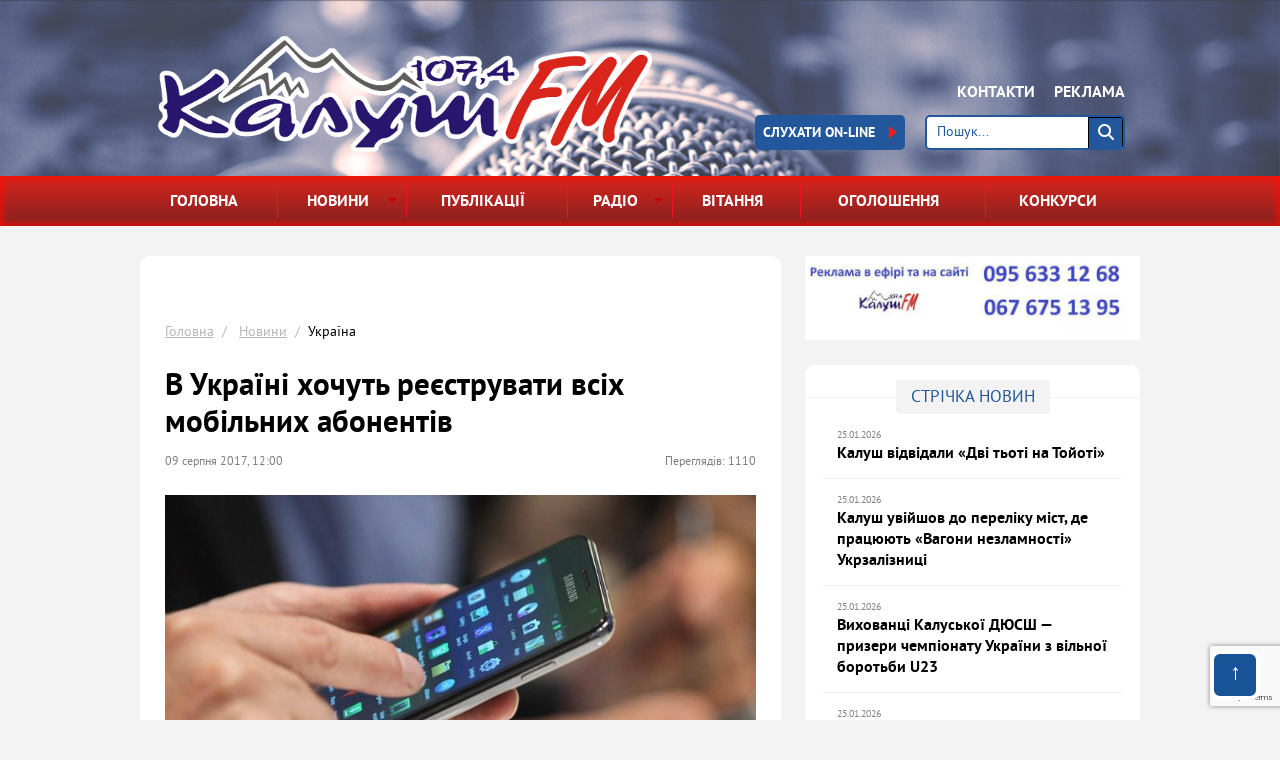

--- FILE ---
content_type: text/html; charset=UTF-8
request_url: http://kalushfm.com.ua/news/ukrana/v-ukrani-khochut-restruvati-vsikh-mobilnikh-abonentiv
body_size: 9213
content:
<!DOCTYPE html>
<html lang="uk">
<head>
    <meta charset="utf-8">
    <meta http-equiv="X-UA-Compatible" content="IE=Edge" >
    <script src="https://www.google.com/recaptcha/api.js?render=6Ldo3qoUAAAAADbBv6wdNYawurP8pcMJWb8Wyn81"></script>
    <script>
        grecaptcha.ready(function () {
            grecaptcha.execute('6Ldo3qoUAAAAADbBv6wdNYawurP8pcMJWb8Wyn81', { action: 'congratulation' }).then(function (token) {
                var recaptchaResponse = document.getElementById('recaptchaResponse');
                recaptchaResponse.value = token;
            });
        });
    </script>
    <title>В Україні хочуть реєструвати всіх мобільних абонентів - Україна -  - Радіо КалушFM</title>

    <!-- Пользовательскиe стили -->
    <link rel="stylesheet" href="/css/style.css?sss1">

    <!--[if lt IE 9]>
    <link rel="stylesheet" href="/css/reject.css" media="all" />
    <![endif]-->
    <script>
        (function(i,s,o,g,r,a,m){i['GoogleAnalyticsObject']=r;i[r]=i[r]||function(){
            (i[r].q=i[r].q||[]).push(arguments)},i[r].l=1*new Date();a=s.createElement(o),
            m=s.getElementsByTagName(o)[0];a.async=1;a.src=g;m.parentNode.insertBefore(a,m)
        })(window,document,'script','https://www.google-analytics.com/analytics.js','ga');

        ga('create', 'UA-104165310-1', 'auto');
        ga('send', 'pageview');

    </script>
</head>
<body itemscope itemtype="http://schema.org/WebPage">
<div class="hel" itemscope itemtype="http://schema.org/Organization">
    <span itemprop="name">Радіо КалушFM</span>
    <span itemprop="telephone">(095) 633-12-68</span>
    <span itemprop="telephone"></span>
    <span itemprop="telephone"></span>
    <span itemprop="email"></span>
    <span itemprop="openingHours">Пн.-Сб. 09:00- 18:00, Нд.- вихiдний</span>
</div>

<!-- WRAPPER -->
<div class="wrapper">
    <!--///////////////////////////////////////////////////////////////////////////////
                                                        HEADER
                //////////////////////////////////////////////////////////////////////////////////-->
    <header>
        <!-- HEADER MIDDLE -->
        <div class="header__middle">
            <!-- CONTAINER-->
            <div class="container">

                <a href="/" class="logo-company" title="Калуш FM">
                    <img src="/images/logo-company.png?12" alt="Калуш FM"></a>

                <div class="header--add">

                    <ul class="add-nav">
                        <li><a href="/contacts">Контакти</a></li>
                        <li><a href="/pages/reklama">Реклама</a></li>
                    </ul>
                    <div class="clearfix">
                        <form action="/search" method="post" class="form-2 search__form">


                            <input placeholder="Пошук..." name="search">

                            <button type="submit" class="search--btn"></button>
                        </form>

                        <a href="/play.html" class="media-btn online-btn" onclick="window.open(this.href,'','resizable=no,location=no,menubar=no,scrollbars=no,status=no,toolbar=no,fullscreen=no,dependent=no,width=500,height=150,status'); return false">
                            слухати On-line
                            <span></span>
                        </a>
                    </div>
                </div>
            </div>
            <!-- END CONTAINER-->
        </div>
        <!-- END HEADER MIDDLE -->

        <!-- HEADER BOTTOM -->
        <div class="header__bottom">
            <!-- CONTAINER-->
            <div class="container">
                <!-- MAIN NAV -->
                <nav class="main-nav">
                    <ul>
                        <li>
                            <a href="/">Головна</a>
                        </li>

                        <li class="has-sub">
                            <a href="/news">
                                Новини <i></i>
                            </a>
                                                        <ul class="sub-menu">
                                                                        <li>
                                            <a href="/news/prikarpattya">Прикарпаття</a>
                                        </li>
                                                                            <li>
                                            <a href="/news/kalush-ta-kaluskiy-rayon">Калуш та Калуський район</a>
                                        </li>
                                                                            <li>
                                            <a href="/news/sport">Спорт</a>
                                        </li>
                                                                            <li>
                                            <a href="/news/ukrana">Україна</a>
                                        </li>
                                                                </ul>
                        </li>

                        <li>
                            <a href="/publication">Публікації</a>
                        </li>

                                                <li class="has-sub">
                            <a href="javascript:void(0);">
                                Радіо <i></i>
                            </a>

                            <ul class="sub-menu">
                                                                        <li>
                                            <a href="/pages/pro-nas">Про нас</a>
                                        </li>
                                                                                <li>
                                            <a href="/pages/reklama-na-radio">Реклама на радіо</a>
                                        </li>
                                                                                <li>
                                            <a href="/pages/reklama-na-sayti">Реклама на сайті</a>
                                        </li>
                                                                    </ul>
                        </li>
                        <li>
                            <a href="/congratulation">Вiтання</a>
                        </li>

                        <li>
                            <a href="/advert">Оголошення</a>
                        </li>

                        <li>
                            <a href="/contest">Конкурси</a>
                        </li>
                    </ul>
                </nav>
                <!-- END MAIN NAV -->
            </div>
            <!-- END CONTAINER-->
        </div>
        <!-- END HEADER BOTTOM -->
    </header>
    <!-- END HEADER -->

    <!--////////////////////////////////////////////////////////////////////////////////
                                                        MAIN
                ////////////////////////////////////////////////////////////////////////////////////-->
    <main>
<!-- CONTAINER-->
<div class="container">
    <div class="clearfix">
        <div class="fl w-1 main-content-1">
            <div class="bl-st-1 bl-st-4 style-2 style-7">
                                <a href="https://www.facebook.com/radiokalush/" class="info-bl style-2">
                    <img src="/img/20250121145008.png" alt="">
                </a>


                
                <!-- BREADCRUMBS -->
                <ul class="breadcrumbs">
                    <li>
                        <a href="/">Головна</a>
                    </li>
                    <li>
                        <a href="/news">Новини</a>
                    </li>
                    <li><a href="/news/ukrana"></a>Україна</li>
                </ul><!-- END BREADCRUMBS -->


                <article itemscope="" itemtype="http://schema.org/Article" class="resp-img">
                    <h1 itemprop="name" class="title-1 style-8">В Україні хочуть реєструвати всіх мобільних абонентів</h1>

                    <span itemprop="datePublished" content="2016-08-31T17:00" class="db fl style-2 style-11" style="margin-right: 200px;">09 серпня 2017, 12:00</span>

                    <span  class="style-11 fr">Переглядів: 1110</span>


                    <img itemprop="image" src="/img/20170809115927.jpg" alt="" class="style-2">

                    <div itemprop="articleBody">
                        <p>Держспецзв&#39;язок пропонує обов&#39;язкову реєстрацію всіх абонентів мобільного зв&#39;язку в Україні. Про відповідний законопроект, що розміщений на сайті Держспецзв&#39;язку повідомляє&nbsp;<a href="http://www.pravda.com.ua/news/2017/08/9/7151743/">&laquo;Українська правда&raquo;</a>&nbsp;з посиланням на&nbsp;<a href="http://biz.liga.net/all/telekom/stati/3704698-svyaz-po-pasportam-mobilnykh-abonentov-zhdet-registratsiya.htm" target="_blank">Ліга</a>.</p>

<p>Зокрема у Держспецзв&#39;язку пропонують зберегти за клієнтами стільникових операторів право укладати договір у письмовій або будь-який інший формі. Але збирається при цьому зобов&#39;язати телеком-компанії збирати персональні дані всіх без винятку користувачів.</p>

<p>Держспецзв&#39;язку в цьому ж документі пропонує відродити практику ведення бази унікальних ідентифікаторів IMEI-кодів.</p>

<p>Як пише в пояснювальній записці до законопроекту Держспецзв&#39;язку, відсутність системи реєстрації абонентів та унікальних кодів мобільних пристроїв начебто ускладнює проведення заходів з нацбезпеки &quot;в умовах кібернетичних загроз&quot;.</p>

<p>За задумом Держспецзв&#39;язку, у інших відомств з моменту прийняття закону буде тільки три місяці на адаптацію своїх нормативних актів.</p>

<p>Тим часом Національна комісія з питань регулювання зв&#39;язку у вівторок на черговому засіданні схвалила законопроект Держспецзв&#39;язку, але зі значними зауваженнями.</p>

<p>Зокрема, регулятор пропонує збільшити перехідний період і розтягнути його на півроку. За цей час абонентів, які зараз отримують послуги анонімно, зобов&rsquo;яжуть надати свої особисті дані операторам.</p>

<p>Нагадаємо, що стосується проектів, спрямованих на &quot;паспортизацію&quot; абонентів, то подібні спроби Держспецзв&#39;язку вже робила. Остання була в 2015 році.</p>
                    </div>

                    

                    <div style="margin-top: 10px;">
                        <script type="text/javascript">(function() {
                                if (window.pluso)if (typeof window.pluso.start == "function") return;
                                if (window.ifpluso==undefined) { window.ifpluso = 1;
                                    var d = document, s = d.createElement('script'), g = 'getElementsByTagName';
                                    s.type = 'text/javascript'; s.charset='UTF-8'; s.async = true;
                                    s.src = ('https:' == window.location.protocol ? 'https' : 'http')  + '://share.pluso.ru/pluso-like.js';
                                    var h=d[g]('body')[0];
                                    h.appendChild(s);
                                }})();</script>
                        <div class="pluso" data-background="#ebebeb" data-options="big,square,line,horizontal,counter,theme=01" data-services="vkontakte,odnoklassniki,facebook,twitter,google,moimir,email,print" data-url="http://kalushfm.com.ua//ukrana/v-ukrani-khochut-restruvati-vsikh-mobilnikh-abonentiv" data-title="В Україні хочуть реєструвати всіх мобільних абонентів"></div>
                    </div>
                </article>
            </div>

            <div class="clearfix">
                <div class="fl w-3">

                                        <a href="/news/ukrana/rosiyani-namahayutsya-orhanizovuvati-mitinhi-v-ukrani-na-tli-udariv-po-enerhosistemi" class="db bl-st-1 noresp-img news-3 style-2">

                        <div class="fl w-5 img-bl img-bl-3 bl-st-1">
                            <img src="/img/20260122194659.jpeg" alt="">
                        </div>

                        <div class="news--content-3 ovh">
                            <span class="category category-2 category-st-3 psr has-icon-4">Україна</span>

                            <strong>
                                Росіяни намагаються організовувати мітинги в Україні на тлі ударів по енергосистемі                            </strong>

                            <span>23 січня 2026</span>
                        </div>
                    </a>

                                                <a href="/news/ukrana/shcho-nam-vishchuyut-zori-horoskop-na-23-sichnya" class="db bl-st-1 noresp-img news-3 style-2">

                        <div class="fl w-5 img-bl img-bl-3 bl-st-1">
                            <img src="/img/20260122194107.jpg" alt="">
                        </div>

                        <div class="news--content-3 ovh">
                            <span class="category category-2 category-st-3 psr has-icon-4">Україна</span>

                            <strong>
                                Що нам віщують зорі: гороскоп на 23 січня                            </strong>

                            <span>22 січня 2026</span>
                        </div>
                    </a>

                                                <a href="/news/ukrana/shcho-nam-vishchuyut-zori-horoskop-na-22-sichnya" class="db bl-st-1 noresp-img news-3 style-2">

                        <div class="fl w-5 img-bl img-bl-3 bl-st-1">
                            <img src="/img/20260121165445.png" alt="">
                        </div>

                        <div class="news--content-3 ovh">
                            <span class="category category-2 category-st-3 psr has-icon-4">Україна</span>

                            <strong>
                                Що нам віщують зорі: гороскоп на 22 січня                            </strong>

                            <span>21 січня 2026</span>
                        </div>
                    </a>

                                            </div>

                <div class="fr w-2">
                    <div class="afisha-slider-wrapper bl-st-1 resp-img style-2 style-4">
                        <div class="afisha-slider">
                                                    </div>
                    </div>
                </div>
            </div>
        </div>

        <aside class="fr w-4 aside-2">

            
    <a href="http://195.182.22.130:8000/Streamogg.m3u" class="info-bl style-2">
        <img src="/img/20200331133129.jpg" alt="">
    </a>

<section class="bl-st-1 bl-st-2 ovh style-2 style-3">
    <h2 class="title-st-1 c-1 ttu">
        <span>Стрiчка новин</span>
    </h2>

    <ul class="list-1 style-2">

                        <li>
                    <a href="/news/kalush-ta-kaluskiy-rayon/kalush-vidvidali-dvi-toti-na-toyoti">
                        <span>25.01.2026</span>

                        <strong>
                            Калуш відвідали «Дві тьоті на Тойоті»                        </strong>
                    </a>
                </li>
                            <li>
                    <a href="/news/prikarpattya/kalush-uviyshov-do-pereliku-mist-de-pratsyuyut-vahoni-nezlamnosti-ukrzaliznitsi">
                        <span>25.01.2026</span>

                        <strong>
                            Калуш увійшов до переліку міст, де працюють «Вагони незламності» Укрзалізниці                        </strong>
                    </a>
                </li>
                            <li>
                    <a href="/news/sport/vikhovantsi-kalusko-dyussh--prizeri-chempionatu-ukrani-z-vilno-borotbi-u23">
                        <span>25.01.2026</span>

                        <strong>
                            Вихованці Калуської ДЮСШ — призери чемпіонату України з вільної боротьби U23                        </strong>
                    </a>
                </li>
                            <li>
                    <a href="/news/kalush-ta-kaluskiy-rayon/teplo-zvyazok-i-pidtrimka-u-kalushi-funktsionu-mobilniy-punkt-nezlamnosti">
                        <span>25.01.2026</span>

                        <strong>
                            Тепло, зв’язок і підтримка: у Калуші функціонує мобільний пункт незламності                        </strong>
                    </a>
                </li>
            
        
                    <a href="http://kalushfm.com.ua/news/kalush-ta-kaluskiy-rayon/prohrama-vitan-na-kalush-fm-znovu-vikhoditime-na-vikhidnikh" class="info-bl style-2">
                <img src="/img/20250121144750.jpeg" alt="">
            </a>
        
                            <li>
                        <a href="/news/kalush-ta-kaluskiy-rayon/z-26-sichnya-uchni-kalusko-hromadi-povertayutsya-za-parti">
                            <span>25.01.2026</span>

                            <strong>
                                З 26 січня учні Калуської громади повертаються за парти                            </strong>
                        </a>
                    </li>
                                    <li>
                        <a href="/news/kalush-ta-kaluskiy-rayon/diti-iz-prifrontovo-nikopolsko-hromadi-povertayutsya-dodomu-pislya-tizhnevoho-perebuvannya-u-kaluskiy-hromadi">
                            <span>24.01.2026</span>

                            <strong>
                                Діти із прифронтової Нікопольської громади повертаються додому після тижневого перебування у Калуській громаді                            </strong>
                        </a>
                    </li>
                                    <li>
                        <a href="/news/kalush-ta-kaluskiy-rayon/osvityani-kalushchini--sered-lideriv-konkursu-uchitel-roku">
                            <span>24.01.2026</span>

                            <strong>
                                Освітяни Калущини – серед лідерів конкурсу «Учитель року»                            </strong>
                        </a>
                    </li>
                                    <li>
                        <a href="/news/sport/komanda-dyussh--peremozhtsi-turniru-nashi-peremohi--nashim-zakhisnikam">
                            <span>24.01.2026</span>

                            <strong>
                                Команда ДЮСШ – переможці турніру «Наші перемоги – нашим захисникам»                            </strong>
                        </a>
                    </li>
                                    <li>
                        <a href="/news/kalush-ta-kaluskiy-rayon/osvityanska-spilnota-kalusko-hromadi-prodovzhu-aktivno-volonteriti">
                            <span>24.01.2026</span>

                            <strong>
                                Освітянська спільнота Калуської громади продовжує активно волонтерити                            </strong>
                        </a>
                    </li>
                    </ul>

    <a href="/news" class="all-news link-1 c-15 dt-1 ttu">Усi новини</a>
</section>

    <a href="http://195.182.22.130:8000/Streamogg.m3u" class="info-bl style-2">
        <img src="/img/20250121091330.jpg" alt="">
    </a>

    <a href="" class="info-bl style-2">
        <img src="/img/20250121091525.jpg" alt="">
    </a>

        </aside>
    </div>
</div>
<!-- END CONTAINER-->
</main>
<!-- END MAIN -->
</div>
<!-- END WRAPPER -->

<!--////////////////////////////////////////////////////////////////////////////////
                                                FOOTER
        ////////////////////////////////////////////////////////////////////////////////////-->
<footer>
    <!-- FOOTER TOP -->
    <div class="footer__top">
        <!-- CONTAINER-->
        <div class="container">
            <div class="footer--content">
                <div>
                    <a href="/" class="logo-company--footer" title="Калуш FM">
                        <img src="/images/logo-company--footer.png" alt="Калуш FM"></a>
                </div>

                <div>
                    <ul class="footer-nav">
                        <li>
                            <a href="/">Головна</a>
                        </li>

                        <li>
                            <a href="/news">Новини</a>
                        </li>

                        <li>
                            <a href="/publication">Публікації</a>
                        </li>

                        <li>
                            <a href="/radio">Радiо</a>
                        </li>

                        <li>
                            <a href="/gallery">Медiа</a>
                        </li>

                        <li>
                            <a href="/congratulation">Вiтання</a>
                        </li>

                        <li>
                            <a href="/advert">Оголошення</a>
                        </li>

                        <li>
                            <a href="/contest">Конкурси</a>
                        </li>
                    </ul>
                </div>
            </div>
        </div>
        <!-- END CONTAINER-->
    </div>
    <!-- END FOOTER TOP -->

    <!-- FOOTER BOTTOM -->
    <div class="footer__bottom">
        <!-- CONTAINER-->
        <div class="container">
            <a href="http://prantmedia.com.ua/" class="logo-prantmedia" title="Розробка web-сайтів">
                <strong>Prantmedia</strong> <em>розробка web-сайтів</em>
            </a>

            <div>
                <script type="text/javascript" language="javascript"><!--
                    function BM_Draw(oBM_STAT){
                        document.write('<table cellpadding="0" cellspacing="0" border="0" style="display:inline;margin-right:4px;"><tr><td><div style="margin:0px;padding:0px;font-size:1px;width:88px;"><div style="background:url(//i.bigmir.net/cnt/samples/diagonal/b60_top.gif) no-repeat bottom;"> </div><div style="font:10px Tahoma;background:url(//i.bigmir.net/cnt/samples/diagonal/b60_center.gif);"><div style="text-align:center;"><a href="http://www.bigmir.net/" target="_blank" style="color:#0000ab;text-decoration:none;font:10px Tahoma;">bigmir<span style="color:#ff0000;">)</span>net</a></div><div style="margin-top:3px;padding: 0px 6px 0px 6px;color:#426ed2;"><div style="float:left;font:10px Tahoma;">'+oBM_STAT.hosts+'</div><div style="float:right;font:10px Tahoma;">'+oBM_STAT.hits+'</div></div><br clear="all"/></div><div style="background:url(//i.bigmir.net/cnt/samples/diagonal/b60_bottom.gif) no-repeat top;"> </div></div></td></tr></table>');
                    }
                    //-->
                </script>
                <script type="text/javascript" language="javascript"><!--
                    bmN=navigator,bmD=document,bmD.cookie='b=b',i=0,bs=[],bm={o:1,v:16862544,s:16862544,t:0,c:bmD.cookie?1:0,n:Math.round((Math.random()* 1000000)),w:0};
                    for(var f=self;f!=f.parent;f=f.parent)bm.w++;
                    try{if(bmN.plugins&&bmN.mimeTypes.length&&(x=bmN.plugins['Shockwave Flash']))bm.m=parseInt(x.description.replace(/([a-zA-Z]|\s)+/,''));
                    else for(var f=3;f<20;f++)if(eval('new ActiveXObject("ShockwaveFlash.ShockwaveFlash.'+f+'")'))bm.m=f}catch(e){;}
                    try{bm.y=bmN.javaEnabled()?1:0}catch(e){;}
                    try{bmS=screen;bm.v^=bm.d=bmS.colorDepth||bmS.pixelDepth;bm.v^=bm.r=bmS.width}catch(e){;}
                    r=bmD.referrer.replace(/^w+:\/\//,'');if(r&&r.split('/')[0]!=window.location.host){bm.f=escape(r).slice(0,400);bm.v^=r.length}
                    bm.v^=window.location.href.length;for(var x in bm) if(/^[ovstcnwmydrf]$/.test(x)) bs[i++]=x+bm[x];
                    bmD.write('<sc'+'ript type="text/javascript" language="javascript" src="//c.bigmir.net/?'+bs.join('&')+'"></sc'+'ript>');
                    //-->
                </script>
                <noscript>
                    <a href="http://www.bigmir.net/" target="_blank"><img src="//c.bigmir.net/?v16862544&s16862544&t2" width="88" height="31" alt="bigmir)net TOP 100" title="bigmir)net TOP 100" border="0" /></a>
                </noscript>

            </div>

            <div>
                <script type="text/javascript"><!--
                    document.write("<a href='//www.liveinternet.ru/click' "+
                        "target=_blank><img src='//counter.yadro.ru/hit?t12.1;r"+
                        escape(document.referrer)+((typeof(screen)=="undefined")?"":
                        ";s"+screen.width+"*"+screen.height+"*"+(screen.colorDepth?
                            screen.colorDepth:screen.pixelDepth))+";u"+escape(document.URL)+
                        ";"+Math.random()+
                        "' alt='' title='LiveInternet: показано число просмотров за 24"+
                        " часа, посетителей за 24 часа и за сегодня' "+
                        "border='0' width='88' height='31'><\/a>");
                    //--></script>
            </div>

            <p class="copyright">
                <strong>Радіо КалушFM</strong>
                &copy; 2017 Всі права захищені чинним законодавством України.
                <br>Будь-яке порушення прав переслідується в судовому порядку</p>
        </div>
        <!-- END CONTAINER-->
    </div>
    <!-- END FOOTER BOTTOM -->
</footer>
<!-- END FOOTER -->
<span class="back_top"></span>

<!-- REJECT FOR LT IE 9 -->
<div class="reject_wrapper">
    <div class="reject">
        <div>
            <p>
                К сожалению, браузер, которым вы пользуетесь, морально устарел,
                <br>и не может нормально отображать сайт.</p>
            <p>Пожалуйста, скачайте любой из следующих браузеров:</p>

            <ul>
                <li>
                    <a href="https://www.google.com/chrome/">Chrome</a>
                </li>
                <li>
                    <a href="https://www.mozilla.org/en-US/firefox/new/">Firefox</a>
                </li>
                <li>
                    <a href="http://www.opera.com/download">Opera</a>
                </li>
            </ul>
        </div>
    </div>
</div>
<!-- END REJECT FOR LT IE 9 -->

<!-- jQuery -->
<!--[if lt IE 9]>
<!-->
<script src="/javascript/jquery-1.12.0.min.js"></script>
<!--<![endif]-->
<!--[if gte IE 9]>
<!-->
<script src="/javascript/jquery-2.2.0.min.js"></script>
<!--<![endif]-->

<!-- Заполнитель CSS without the vendor prefixes -->
<script defer src="https://cdnjs.cloudflare.com/ajax/libs/css3finalize/4.0.1/jquery.css3finalize.min.js"></script>

<!-- Bxslider -->
<script defer src="/javascript/jquery.bxslider.min.js"></script>


    <script defer src="/mob/javascript/slidebars.js"></script>


<!-- Scripts -->
<script src="/javascript/scripts.js?sss"></script>

</body>
</html>

--- FILE ---
content_type: text/html; charset=utf-8
request_url: https://www.google.com/recaptcha/api2/anchor?ar=1&k=6Ldo3qoUAAAAADbBv6wdNYawurP8pcMJWb8Wyn81&co=aHR0cDovL2thbHVzaGZtLmNvbS51YTo4MA..&hl=en&v=PoyoqOPhxBO7pBk68S4YbpHZ&size=invisible&anchor-ms=20000&execute-ms=30000&cb=en6ywyfjrw02
body_size: 48753
content:
<!DOCTYPE HTML><html dir="ltr" lang="en"><head><meta http-equiv="Content-Type" content="text/html; charset=UTF-8">
<meta http-equiv="X-UA-Compatible" content="IE=edge">
<title>reCAPTCHA</title>
<style type="text/css">
/* cyrillic-ext */
@font-face {
  font-family: 'Roboto';
  font-style: normal;
  font-weight: 400;
  font-stretch: 100%;
  src: url(//fonts.gstatic.com/s/roboto/v48/KFO7CnqEu92Fr1ME7kSn66aGLdTylUAMa3GUBHMdazTgWw.woff2) format('woff2');
  unicode-range: U+0460-052F, U+1C80-1C8A, U+20B4, U+2DE0-2DFF, U+A640-A69F, U+FE2E-FE2F;
}
/* cyrillic */
@font-face {
  font-family: 'Roboto';
  font-style: normal;
  font-weight: 400;
  font-stretch: 100%;
  src: url(//fonts.gstatic.com/s/roboto/v48/KFO7CnqEu92Fr1ME7kSn66aGLdTylUAMa3iUBHMdazTgWw.woff2) format('woff2');
  unicode-range: U+0301, U+0400-045F, U+0490-0491, U+04B0-04B1, U+2116;
}
/* greek-ext */
@font-face {
  font-family: 'Roboto';
  font-style: normal;
  font-weight: 400;
  font-stretch: 100%;
  src: url(//fonts.gstatic.com/s/roboto/v48/KFO7CnqEu92Fr1ME7kSn66aGLdTylUAMa3CUBHMdazTgWw.woff2) format('woff2');
  unicode-range: U+1F00-1FFF;
}
/* greek */
@font-face {
  font-family: 'Roboto';
  font-style: normal;
  font-weight: 400;
  font-stretch: 100%;
  src: url(//fonts.gstatic.com/s/roboto/v48/KFO7CnqEu92Fr1ME7kSn66aGLdTylUAMa3-UBHMdazTgWw.woff2) format('woff2');
  unicode-range: U+0370-0377, U+037A-037F, U+0384-038A, U+038C, U+038E-03A1, U+03A3-03FF;
}
/* math */
@font-face {
  font-family: 'Roboto';
  font-style: normal;
  font-weight: 400;
  font-stretch: 100%;
  src: url(//fonts.gstatic.com/s/roboto/v48/KFO7CnqEu92Fr1ME7kSn66aGLdTylUAMawCUBHMdazTgWw.woff2) format('woff2');
  unicode-range: U+0302-0303, U+0305, U+0307-0308, U+0310, U+0312, U+0315, U+031A, U+0326-0327, U+032C, U+032F-0330, U+0332-0333, U+0338, U+033A, U+0346, U+034D, U+0391-03A1, U+03A3-03A9, U+03B1-03C9, U+03D1, U+03D5-03D6, U+03F0-03F1, U+03F4-03F5, U+2016-2017, U+2034-2038, U+203C, U+2040, U+2043, U+2047, U+2050, U+2057, U+205F, U+2070-2071, U+2074-208E, U+2090-209C, U+20D0-20DC, U+20E1, U+20E5-20EF, U+2100-2112, U+2114-2115, U+2117-2121, U+2123-214F, U+2190, U+2192, U+2194-21AE, U+21B0-21E5, U+21F1-21F2, U+21F4-2211, U+2213-2214, U+2216-22FF, U+2308-230B, U+2310, U+2319, U+231C-2321, U+2336-237A, U+237C, U+2395, U+239B-23B7, U+23D0, U+23DC-23E1, U+2474-2475, U+25AF, U+25B3, U+25B7, U+25BD, U+25C1, U+25CA, U+25CC, U+25FB, U+266D-266F, U+27C0-27FF, U+2900-2AFF, U+2B0E-2B11, U+2B30-2B4C, U+2BFE, U+3030, U+FF5B, U+FF5D, U+1D400-1D7FF, U+1EE00-1EEFF;
}
/* symbols */
@font-face {
  font-family: 'Roboto';
  font-style: normal;
  font-weight: 400;
  font-stretch: 100%;
  src: url(//fonts.gstatic.com/s/roboto/v48/KFO7CnqEu92Fr1ME7kSn66aGLdTylUAMaxKUBHMdazTgWw.woff2) format('woff2');
  unicode-range: U+0001-000C, U+000E-001F, U+007F-009F, U+20DD-20E0, U+20E2-20E4, U+2150-218F, U+2190, U+2192, U+2194-2199, U+21AF, U+21E6-21F0, U+21F3, U+2218-2219, U+2299, U+22C4-22C6, U+2300-243F, U+2440-244A, U+2460-24FF, U+25A0-27BF, U+2800-28FF, U+2921-2922, U+2981, U+29BF, U+29EB, U+2B00-2BFF, U+4DC0-4DFF, U+FFF9-FFFB, U+10140-1018E, U+10190-1019C, U+101A0, U+101D0-101FD, U+102E0-102FB, U+10E60-10E7E, U+1D2C0-1D2D3, U+1D2E0-1D37F, U+1F000-1F0FF, U+1F100-1F1AD, U+1F1E6-1F1FF, U+1F30D-1F30F, U+1F315, U+1F31C, U+1F31E, U+1F320-1F32C, U+1F336, U+1F378, U+1F37D, U+1F382, U+1F393-1F39F, U+1F3A7-1F3A8, U+1F3AC-1F3AF, U+1F3C2, U+1F3C4-1F3C6, U+1F3CA-1F3CE, U+1F3D4-1F3E0, U+1F3ED, U+1F3F1-1F3F3, U+1F3F5-1F3F7, U+1F408, U+1F415, U+1F41F, U+1F426, U+1F43F, U+1F441-1F442, U+1F444, U+1F446-1F449, U+1F44C-1F44E, U+1F453, U+1F46A, U+1F47D, U+1F4A3, U+1F4B0, U+1F4B3, U+1F4B9, U+1F4BB, U+1F4BF, U+1F4C8-1F4CB, U+1F4D6, U+1F4DA, U+1F4DF, U+1F4E3-1F4E6, U+1F4EA-1F4ED, U+1F4F7, U+1F4F9-1F4FB, U+1F4FD-1F4FE, U+1F503, U+1F507-1F50B, U+1F50D, U+1F512-1F513, U+1F53E-1F54A, U+1F54F-1F5FA, U+1F610, U+1F650-1F67F, U+1F687, U+1F68D, U+1F691, U+1F694, U+1F698, U+1F6AD, U+1F6B2, U+1F6B9-1F6BA, U+1F6BC, U+1F6C6-1F6CF, U+1F6D3-1F6D7, U+1F6E0-1F6EA, U+1F6F0-1F6F3, U+1F6F7-1F6FC, U+1F700-1F7FF, U+1F800-1F80B, U+1F810-1F847, U+1F850-1F859, U+1F860-1F887, U+1F890-1F8AD, U+1F8B0-1F8BB, U+1F8C0-1F8C1, U+1F900-1F90B, U+1F93B, U+1F946, U+1F984, U+1F996, U+1F9E9, U+1FA00-1FA6F, U+1FA70-1FA7C, U+1FA80-1FA89, U+1FA8F-1FAC6, U+1FACE-1FADC, U+1FADF-1FAE9, U+1FAF0-1FAF8, U+1FB00-1FBFF;
}
/* vietnamese */
@font-face {
  font-family: 'Roboto';
  font-style: normal;
  font-weight: 400;
  font-stretch: 100%;
  src: url(//fonts.gstatic.com/s/roboto/v48/KFO7CnqEu92Fr1ME7kSn66aGLdTylUAMa3OUBHMdazTgWw.woff2) format('woff2');
  unicode-range: U+0102-0103, U+0110-0111, U+0128-0129, U+0168-0169, U+01A0-01A1, U+01AF-01B0, U+0300-0301, U+0303-0304, U+0308-0309, U+0323, U+0329, U+1EA0-1EF9, U+20AB;
}
/* latin-ext */
@font-face {
  font-family: 'Roboto';
  font-style: normal;
  font-weight: 400;
  font-stretch: 100%;
  src: url(//fonts.gstatic.com/s/roboto/v48/KFO7CnqEu92Fr1ME7kSn66aGLdTylUAMa3KUBHMdazTgWw.woff2) format('woff2');
  unicode-range: U+0100-02BA, U+02BD-02C5, U+02C7-02CC, U+02CE-02D7, U+02DD-02FF, U+0304, U+0308, U+0329, U+1D00-1DBF, U+1E00-1E9F, U+1EF2-1EFF, U+2020, U+20A0-20AB, U+20AD-20C0, U+2113, U+2C60-2C7F, U+A720-A7FF;
}
/* latin */
@font-face {
  font-family: 'Roboto';
  font-style: normal;
  font-weight: 400;
  font-stretch: 100%;
  src: url(//fonts.gstatic.com/s/roboto/v48/KFO7CnqEu92Fr1ME7kSn66aGLdTylUAMa3yUBHMdazQ.woff2) format('woff2');
  unicode-range: U+0000-00FF, U+0131, U+0152-0153, U+02BB-02BC, U+02C6, U+02DA, U+02DC, U+0304, U+0308, U+0329, U+2000-206F, U+20AC, U+2122, U+2191, U+2193, U+2212, U+2215, U+FEFF, U+FFFD;
}
/* cyrillic-ext */
@font-face {
  font-family: 'Roboto';
  font-style: normal;
  font-weight: 500;
  font-stretch: 100%;
  src: url(//fonts.gstatic.com/s/roboto/v48/KFO7CnqEu92Fr1ME7kSn66aGLdTylUAMa3GUBHMdazTgWw.woff2) format('woff2');
  unicode-range: U+0460-052F, U+1C80-1C8A, U+20B4, U+2DE0-2DFF, U+A640-A69F, U+FE2E-FE2F;
}
/* cyrillic */
@font-face {
  font-family: 'Roboto';
  font-style: normal;
  font-weight: 500;
  font-stretch: 100%;
  src: url(//fonts.gstatic.com/s/roboto/v48/KFO7CnqEu92Fr1ME7kSn66aGLdTylUAMa3iUBHMdazTgWw.woff2) format('woff2');
  unicode-range: U+0301, U+0400-045F, U+0490-0491, U+04B0-04B1, U+2116;
}
/* greek-ext */
@font-face {
  font-family: 'Roboto';
  font-style: normal;
  font-weight: 500;
  font-stretch: 100%;
  src: url(//fonts.gstatic.com/s/roboto/v48/KFO7CnqEu92Fr1ME7kSn66aGLdTylUAMa3CUBHMdazTgWw.woff2) format('woff2');
  unicode-range: U+1F00-1FFF;
}
/* greek */
@font-face {
  font-family: 'Roboto';
  font-style: normal;
  font-weight: 500;
  font-stretch: 100%;
  src: url(//fonts.gstatic.com/s/roboto/v48/KFO7CnqEu92Fr1ME7kSn66aGLdTylUAMa3-UBHMdazTgWw.woff2) format('woff2');
  unicode-range: U+0370-0377, U+037A-037F, U+0384-038A, U+038C, U+038E-03A1, U+03A3-03FF;
}
/* math */
@font-face {
  font-family: 'Roboto';
  font-style: normal;
  font-weight: 500;
  font-stretch: 100%;
  src: url(//fonts.gstatic.com/s/roboto/v48/KFO7CnqEu92Fr1ME7kSn66aGLdTylUAMawCUBHMdazTgWw.woff2) format('woff2');
  unicode-range: U+0302-0303, U+0305, U+0307-0308, U+0310, U+0312, U+0315, U+031A, U+0326-0327, U+032C, U+032F-0330, U+0332-0333, U+0338, U+033A, U+0346, U+034D, U+0391-03A1, U+03A3-03A9, U+03B1-03C9, U+03D1, U+03D5-03D6, U+03F0-03F1, U+03F4-03F5, U+2016-2017, U+2034-2038, U+203C, U+2040, U+2043, U+2047, U+2050, U+2057, U+205F, U+2070-2071, U+2074-208E, U+2090-209C, U+20D0-20DC, U+20E1, U+20E5-20EF, U+2100-2112, U+2114-2115, U+2117-2121, U+2123-214F, U+2190, U+2192, U+2194-21AE, U+21B0-21E5, U+21F1-21F2, U+21F4-2211, U+2213-2214, U+2216-22FF, U+2308-230B, U+2310, U+2319, U+231C-2321, U+2336-237A, U+237C, U+2395, U+239B-23B7, U+23D0, U+23DC-23E1, U+2474-2475, U+25AF, U+25B3, U+25B7, U+25BD, U+25C1, U+25CA, U+25CC, U+25FB, U+266D-266F, U+27C0-27FF, U+2900-2AFF, U+2B0E-2B11, U+2B30-2B4C, U+2BFE, U+3030, U+FF5B, U+FF5D, U+1D400-1D7FF, U+1EE00-1EEFF;
}
/* symbols */
@font-face {
  font-family: 'Roboto';
  font-style: normal;
  font-weight: 500;
  font-stretch: 100%;
  src: url(//fonts.gstatic.com/s/roboto/v48/KFO7CnqEu92Fr1ME7kSn66aGLdTylUAMaxKUBHMdazTgWw.woff2) format('woff2');
  unicode-range: U+0001-000C, U+000E-001F, U+007F-009F, U+20DD-20E0, U+20E2-20E4, U+2150-218F, U+2190, U+2192, U+2194-2199, U+21AF, U+21E6-21F0, U+21F3, U+2218-2219, U+2299, U+22C4-22C6, U+2300-243F, U+2440-244A, U+2460-24FF, U+25A0-27BF, U+2800-28FF, U+2921-2922, U+2981, U+29BF, U+29EB, U+2B00-2BFF, U+4DC0-4DFF, U+FFF9-FFFB, U+10140-1018E, U+10190-1019C, U+101A0, U+101D0-101FD, U+102E0-102FB, U+10E60-10E7E, U+1D2C0-1D2D3, U+1D2E0-1D37F, U+1F000-1F0FF, U+1F100-1F1AD, U+1F1E6-1F1FF, U+1F30D-1F30F, U+1F315, U+1F31C, U+1F31E, U+1F320-1F32C, U+1F336, U+1F378, U+1F37D, U+1F382, U+1F393-1F39F, U+1F3A7-1F3A8, U+1F3AC-1F3AF, U+1F3C2, U+1F3C4-1F3C6, U+1F3CA-1F3CE, U+1F3D4-1F3E0, U+1F3ED, U+1F3F1-1F3F3, U+1F3F5-1F3F7, U+1F408, U+1F415, U+1F41F, U+1F426, U+1F43F, U+1F441-1F442, U+1F444, U+1F446-1F449, U+1F44C-1F44E, U+1F453, U+1F46A, U+1F47D, U+1F4A3, U+1F4B0, U+1F4B3, U+1F4B9, U+1F4BB, U+1F4BF, U+1F4C8-1F4CB, U+1F4D6, U+1F4DA, U+1F4DF, U+1F4E3-1F4E6, U+1F4EA-1F4ED, U+1F4F7, U+1F4F9-1F4FB, U+1F4FD-1F4FE, U+1F503, U+1F507-1F50B, U+1F50D, U+1F512-1F513, U+1F53E-1F54A, U+1F54F-1F5FA, U+1F610, U+1F650-1F67F, U+1F687, U+1F68D, U+1F691, U+1F694, U+1F698, U+1F6AD, U+1F6B2, U+1F6B9-1F6BA, U+1F6BC, U+1F6C6-1F6CF, U+1F6D3-1F6D7, U+1F6E0-1F6EA, U+1F6F0-1F6F3, U+1F6F7-1F6FC, U+1F700-1F7FF, U+1F800-1F80B, U+1F810-1F847, U+1F850-1F859, U+1F860-1F887, U+1F890-1F8AD, U+1F8B0-1F8BB, U+1F8C0-1F8C1, U+1F900-1F90B, U+1F93B, U+1F946, U+1F984, U+1F996, U+1F9E9, U+1FA00-1FA6F, U+1FA70-1FA7C, U+1FA80-1FA89, U+1FA8F-1FAC6, U+1FACE-1FADC, U+1FADF-1FAE9, U+1FAF0-1FAF8, U+1FB00-1FBFF;
}
/* vietnamese */
@font-face {
  font-family: 'Roboto';
  font-style: normal;
  font-weight: 500;
  font-stretch: 100%;
  src: url(//fonts.gstatic.com/s/roboto/v48/KFO7CnqEu92Fr1ME7kSn66aGLdTylUAMa3OUBHMdazTgWw.woff2) format('woff2');
  unicode-range: U+0102-0103, U+0110-0111, U+0128-0129, U+0168-0169, U+01A0-01A1, U+01AF-01B0, U+0300-0301, U+0303-0304, U+0308-0309, U+0323, U+0329, U+1EA0-1EF9, U+20AB;
}
/* latin-ext */
@font-face {
  font-family: 'Roboto';
  font-style: normal;
  font-weight: 500;
  font-stretch: 100%;
  src: url(//fonts.gstatic.com/s/roboto/v48/KFO7CnqEu92Fr1ME7kSn66aGLdTylUAMa3KUBHMdazTgWw.woff2) format('woff2');
  unicode-range: U+0100-02BA, U+02BD-02C5, U+02C7-02CC, U+02CE-02D7, U+02DD-02FF, U+0304, U+0308, U+0329, U+1D00-1DBF, U+1E00-1E9F, U+1EF2-1EFF, U+2020, U+20A0-20AB, U+20AD-20C0, U+2113, U+2C60-2C7F, U+A720-A7FF;
}
/* latin */
@font-face {
  font-family: 'Roboto';
  font-style: normal;
  font-weight: 500;
  font-stretch: 100%;
  src: url(//fonts.gstatic.com/s/roboto/v48/KFO7CnqEu92Fr1ME7kSn66aGLdTylUAMa3yUBHMdazQ.woff2) format('woff2');
  unicode-range: U+0000-00FF, U+0131, U+0152-0153, U+02BB-02BC, U+02C6, U+02DA, U+02DC, U+0304, U+0308, U+0329, U+2000-206F, U+20AC, U+2122, U+2191, U+2193, U+2212, U+2215, U+FEFF, U+FFFD;
}
/* cyrillic-ext */
@font-face {
  font-family: 'Roboto';
  font-style: normal;
  font-weight: 900;
  font-stretch: 100%;
  src: url(//fonts.gstatic.com/s/roboto/v48/KFO7CnqEu92Fr1ME7kSn66aGLdTylUAMa3GUBHMdazTgWw.woff2) format('woff2');
  unicode-range: U+0460-052F, U+1C80-1C8A, U+20B4, U+2DE0-2DFF, U+A640-A69F, U+FE2E-FE2F;
}
/* cyrillic */
@font-face {
  font-family: 'Roboto';
  font-style: normal;
  font-weight: 900;
  font-stretch: 100%;
  src: url(//fonts.gstatic.com/s/roboto/v48/KFO7CnqEu92Fr1ME7kSn66aGLdTylUAMa3iUBHMdazTgWw.woff2) format('woff2');
  unicode-range: U+0301, U+0400-045F, U+0490-0491, U+04B0-04B1, U+2116;
}
/* greek-ext */
@font-face {
  font-family: 'Roboto';
  font-style: normal;
  font-weight: 900;
  font-stretch: 100%;
  src: url(//fonts.gstatic.com/s/roboto/v48/KFO7CnqEu92Fr1ME7kSn66aGLdTylUAMa3CUBHMdazTgWw.woff2) format('woff2');
  unicode-range: U+1F00-1FFF;
}
/* greek */
@font-face {
  font-family: 'Roboto';
  font-style: normal;
  font-weight: 900;
  font-stretch: 100%;
  src: url(//fonts.gstatic.com/s/roboto/v48/KFO7CnqEu92Fr1ME7kSn66aGLdTylUAMa3-UBHMdazTgWw.woff2) format('woff2');
  unicode-range: U+0370-0377, U+037A-037F, U+0384-038A, U+038C, U+038E-03A1, U+03A3-03FF;
}
/* math */
@font-face {
  font-family: 'Roboto';
  font-style: normal;
  font-weight: 900;
  font-stretch: 100%;
  src: url(//fonts.gstatic.com/s/roboto/v48/KFO7CnqEu92Fr1ME7kSn66aGLdTylUAMawCUBHMdazTgWw.woff2) format('woff2');
  unicode-range: U+0302-0303, U+0305, U+0307-0308, U+0310, U+0312, U+0315, U+031A, U+0326-0327, U+032C, U+032F-0330, U+0332-0333, U+0338, U+033A, U+0346, U+034D, U+0391-03A1, U+03A3-03A9, U+03B1-03C9, U+03D1, U+03D5-03D6, U+03F0-03F1, U+03F4-03F5, U+2016-2017, U+2034-2038, U+203C, U+2040, U+2043, U+2047, U+2050, U+2057, U+205F, U+2070-2071, U+2074-208E, U+2090-209C, U+20D0-20DC, U+20E1, U+20E5-20EF, U+2100-2112, U+2114-2115, U+2117-2121, U+2123-214F, U+2190, U+2192, U+2194-21AE, U+21B0-21E5, U+21F1-21F2, U+21F4-2211, U+2213-2214, U+2216-22FF, U+2308-230B, U+2310, U+2319, U+231C-2321, U+2336-237A, U+237C, U+2395, U+239B-23B7, U+23D0, U+23DC-23E1, U+2474-2475, U+25AF, U+25B3, U+25B7, U+25BD, U+25C1, U+25CA, U+25CC, U+25FB, U+266D-266F, U+27C0-27FF, U+2900-2AFF, U+2B0E-2B11, U+2B30-2B4C, U+2BFE, U+3030, U+FF5B, U+FF5D, U+1D400-1D7FF, U+1EE00-1EEFF;
}
/* symbols */
@font-face {
  font-family: 'Roboto';
  font-style: normal;
  font-weight: 900;
  font-stretch: 100%;
  src: url(//fonts.gstatic.com/s/roboto/v48/KFO7CnqEu92Fr1ME7kSn66aGLdTylUAMaxKUBHMdazTgWw.woff2) format('woff2');
  unicode-range: U+0001-000C, U+000E-001F, U+007F-009F, U+20DD-20E0, U+20E2-20E4, U+2150-218F, U+2190, U+2192, U+2194-2199, U+21AF, U+21E6-21F0, U+21F3, U+2218-2219, U+2299, U+22C4-22C6, U+2300-243F, U+2440-244A, U+2460-24FF, U+25A0-27BF, U+2800-28FF, U+2921-2922, U+2981, U+29BF, U+29EB, U+2B00-2BFF, U+4DC0-4DFF, U+FFF9-FFFB, U+10140-1018E, U+10190-1019C, U+101A0, U+101D0-101FD, U+102E0-102FB, U+10E60-10E7E, U+1D2C0-1D2D3, U+1D2E0-1D37F, U+1F000-1F0FF, U+1F100-1F1AD, U+1F1E6-1F1FF, U+1F30D-1F30F, U+1F315, U+1F31C, U+1F31E, U+1F320-1F32C, U+1F336, U+1F378, U+1F37D, U+1F382, U+1F393-1F39F, U+1F3A7-1F3A8, U+1F3AC-1F3AF, U+1F3C2, U+1F3C4-1F3C6, U+1F3CA-1F3CE, U+1F3D4-1F3E0, U+1F3ED, U+1F3F1-1F3F3, U+1F3F5-1F3F7, U+1F408, U+1F415, U+1F41F, U+1F426, U+1F43F, U+1F441-1F442, U+1F444, U+1F446-1F449, U+1F44C-1F44E, U+1F453, U+1F46A, U+1F47D, U+1F4A3, U+1F4B0, U+1F4B3, U+1F4B9, U+1F4BB, U+1F4BF, U+1F4C8-1F4CB, U+1F4D6, U+1F4DA, U+1F4DF, U+1F4E3-1F4E6, U+1F4EA-1F4ED, U+1F4F7, U+1F4F9-1F4FB, U+1F4FD-1F4FE, U+1F503, U+1F507-1F50B, U+1F50D, U+1F512-1F513, U+1F53E-1F54A, U+1F54F-1F5FA, U+1F610, U+1F650-1F67F, U+1F687, U+1F68D, U+1F691, U+1F694, U+1F698, U+1F6AD, U+1F6B2, U+1F6B9-1F6BA, U+1F6BC, U+1F6C6-1F6CF, U+1F6D3-1F6D7, U+1F6E0-1F6EA, U+1F6F0-1F6F3, U+1F6F7-1F6FC, U+1F700-1F7FF, U+1F800-1F80B, U+1F810-1F847, U+1F850-1F859, U+1F860-1F887, U+1F890-1F8AD, U+1F8B0-1F8BB, U+1F8C0-1F8C1, U+1F900-1F90B, U+1F93B, U+1F946, U+1F984, U+1F996, U+1F9E9, U+1FA00-1FA6F, U+1FA70-1FA7C, U+1FA80-1FA89, U+1FA8F-1FAC6, U+1FACE-1FADC, U+1FADF-1FAE9, U+1FAF0-1FAF8, U+1FB00-1FBFF;
}
/* vietnamese */
@font-face {
  font-family: 'Roboto';
  font-style: normal;
  font-weight: 900;
  font-stretch: 100%;
  src: url(//fonts.gstatic.com/s/roboto/v48/KFO7CnqEu92Fr1ME7kSn66aGLdTylUAMa3OUBHMdazTgWw.woff2) format('woff2');
  unicode-range: U+0102-0103, U+0110-0111, U+0128-0129, U+0168-0169, U+01A0-01A1, U+01AF-01B0, U+0300-0301, U+0303-0304, U+0308-0309, U+0323, U+0329, U+1EA0-1EF9, U+20AB;
}
/* latin-ext */
@font-face {
  font-family: 'Roboto';
  font-style: normal;
  font-weight: 900;
  font-stretch: 100%;
  src: url(//fonts.gstatic.com/s/roboto/v48/KFO7CnqEu92Fr1ME7kSn66aGLdTylUAMa3KUBHMdazTgWw.woff2) format('woff2');
  unicode-range: U+0100-02BA, U+02BD-02C5, U+02C7-02CC, U+02CE-02D7, U+02DD-02FF, U+0304, U+0308, U+0329, U+1D00-1DBF, U+1E00-1E9F, U+1EF2-1EFF, U+2020, U+20A0-20AB, U+20AD-20C0, U+2113, U+2C60-2C7F, U+A720-A7FF;
}
/* latin */
@font-face {
  font-family: 'Roboto';
  font-style: normal;
  font-weight: 900;
  font-stretch: 100%;
  src: url(//fonts.gstatic.com/s/roboto/v48/KFO7CnqEu92Fr1ME7kSn66aGLdTylUAMa3yUBHMdazQ.woff2) format('woff2');
  unicode-range: U+0000-00FF, U+0131, U+0152-0153, U+02BB-02BC, U+02C6, U+02DA, U+02DC, U+0304, U+0308, U+0329, U+2000-206F, U+20AC, U+2122, U+2191, U+2193, U+2212, U+2215, U+FEFF, U+FFFD;
}

</style>
<link rel="stylesheet" type="text/css" href="https://www.gstatic.com/recaptcha/releases/PoyoqOPhxBO7pBk68S4YbpHZ/styles__ltr.css">
<script nonce="g5rOJThJwaVsXIq7DK7JsQ" type="text/javascript">window['__recaptcha_api'] = 'https://www.google.com/recaptcha/api2/';</script>
<script type="text/javascript" src="https://www.gstatic.com/recaptcha/releases/PoyoqOPhxBO7pBk68S4YbpHZ/recaptcha__en.js" nonce="g5rOJThJwaVsXIq7DK7JsQ">
      
    </script></head>
<body><div id="rc-anchor-alert" class="rc-anchor-alert"></div>
<input type="hidden" id="recaptcha-token" value="[base64]">
<script type="text/javascript" nonce="g5rOJThJwaVsXIq7DK7JsQ">
      recaptcha.anchor.Main.init("[\x22ainput\x22,[\x22bgdata\x22,\x22\x22,\[base64]/[base64]/[base64]/[base64]/[base64]/UltsKytdPUU6KEU8MjA0OD9SW2wrK109RT4+NnwxOTI6KChFJjY0NTEyKT09NTUyOTYmJk0rMTxjLmxlbmd0aCYmKGMuY2hhckNvZGVBdChNKzEpJjY0NTEyKT09NTYzMjA/[base64]/[base64]/[base64]/[base64]/[base64]/[base64]/[base64]\x22,\[base64]\\u003d\x22,\[base64]/woPDr8ODwoQnwpvDmMKhwrbCkMKIVT4OwrzChlHDnWoiwqvCv8KJwpY/JsKzw5dcGsKAwrMMOMK/wqDCpcKgXMOkFcKOw5nCnUrDrcKNw6onVMO7KsK/[base64]/DGBywpczS1ILP10FOXvClD5lw6fDtyDCmcK1w43CrENfPkUywqTDmHXClMOlw7ZNw55pw6XDn8Kzwp0/WD7Cs8KnwoIewop3wqrCkcKyw5rDilRjazBJw5hFG3gVRCPDqMKgwqt4aWlWc2shwr3CnGvDg3zDlgzCpj/Do8KQQCoFw7vDpB1Uw47ChcOYAg/[base64]/CrlXCu8OrwrPDnzMOw4fCrsOAEyFnwpRrw60rEhHCrUQKZcKGwo5twqfDiyNdw5xwUcO3YsKTwqLCp8KVwrbCk2QiwqNLwpXChcOTw5jDrFbDq8OQIMO6wonCiRRgHRAiDgHCo8K6woQww54HwqA+BMK6FMKewr7DkFrCvi43w55tRH/DrcKCwoFTdklvfMKlwrZSQMOveHlVwq83wqtHKRvCmMOBwpzCv8OOJgJ4wq7Dl8KHwr7DlwPDpFzDl0fDrsOmw6Ziw44Cw6TDhBDCrhwgwr0SbiPDvsKYFSbDksKTLAPCs8OCe8KlVzrCocKhw5DCiX8BAcOCw5DCry0/[base64]/CmDZ4wqcHN8OtwrbDpsOuYcOhwo7CssKCw4ASTDPDk8OhwozClMO/PHnCuVMuwpDCpHx/w7fCiHHDpVJnXAcgeMOUY3s/[base64]/w4nCssO3ZEhlw4fCiTIvwqfDlMKxfyozUMO9FyHDuMOZwo/[base64]/Du8KScCDDrllkXGjDlg3DgALDmsKDwppFwrJvbQHDuDxNwq/DnsKZw680OMK1ZE/[base64]/OsOCdMOXw6E4w68dwq3CnMKwwr/[base64]/CjMOHwpVNAsKLwoEhw43CoigPHicZw47DnH4Fw4nCjMKgcMO4wpFbOsOxcsOlw48ywr3DucK+wprDhRjClzzDrTfDvADCmsOZXG3DscOBw6hxTnnDvRvCgU3DpjHDjSMFwonCuMK7Blk+wpQsw7fDksORwokbB8KgTcKpw7wBwqdafsK8w4fCssKqw4RlXsOeWRjClD/Dj8K+dXnCk3ZnAMOWwo8uw7/[base64]/DrsKxwokXw5DDosK+J8OkT8ORdcOqXcKXw57Dp8Khw7zDmy7DvcKUQ8OUw6B/B3DDpF7CnMO9w7DCuMKmw5/CiX/CgsOxwqMMQ8K8YsKTYngWw5MCw5kVeUk9DsO3YjfDvxHClMOtFQfCsW/CiGIcPcKtwrfCr8O1wpNWw5gvwol2G8KzQMOEdMKhwogsW8KewpYZNgbCgMKlacKbwq3Dg8ONPMKRAiTCrFt5w5dvTBrCuSwzF8KnwoLDo3/DvGh6a8OVS3/[base64]/CmMOJaMKFwqvDjMOFwqRhVRwDwqPChMKVw6sXecOUR8OkwqdBfcOswrRTw57CpsOyW8Orw6/DosKXVX3CgC/Dq8KUw6zClcKgNlNuPMKLU8O1wrR5wrkuOB48CmpaworCpW3CpcKpRwfDo0XCum5veiDDtHRGOMKce8O5OU3Cn23DksKewrRlwoUFLgrCmMKQwpdBIEbDuxXCqVckPMO5woDDsyxtw4HCvcO1PF0Xw4XCk8O7TWPDuGwJw7Joe8KRUsKrw4/DnH7DosKswr3Du8K8wrxxacORwqHCrBsUw5TDi8KdUnjChgoTHiXCuXPDucOfw61sBBDDs0XDlMOtwps/woDDvnDDpzEGwpnCinDCgsOQPVciEjDCrmTDn8O4wrTDsMKrT17Cg0/DqMOeWMOYw5nClDRcw68wZcKDf1IvU8OCw4V9worClHl0UMKnOClXw4PDi8KCwovDg8Krwp3DvsKTw7MpMsKzwoxswozCjcKIAR0qw5/DgMODwrvCjsKUfsKkw405A0tow64vwoFdCGBUw6wgHcKvwqoXLhnDiVx6EHTDnMKlw6LCmMKxw4keMhzCpDHDrGDChsOFHz7ChwfCusKhw7BhwpLDjcKWfsKhwqk1FVInwoHDlcKbJwMjBMKHI8K3CF/CjsOVwp59TcOjGDdSw7PCnMO2U8O/w7jCnGXCj2A1YgQnYk3DssKfw5TCglFCP8OnD8OYwrPDjsOdDcKrw68ND8KSwqx/wqYWwqzCjMKnGcKfwpjDgMK0DcOkw7XDnMOQw7PDtUvDkwd7w7FsBcKqwpjCgsKlZ8Khw4vDg8OGPE0yw4vCr8OKM8O3I8K6w6kOFMOvOMKzwopIa8KdByhlwoDDl8OgVTwvKMKxwrDCp0sPSm/CocOVPMKRWWEkBlvDqcK5WjZcbh4CVcKBA0TDqMO4CcKXD8OdwqXCn8ObdTrCj2thw7/DksOXwq/CksOWayfDrVLDs8OFwpIDTBjCisOWw5bCksKfHsKqw6ImMlzCnGZpKTPDgsOeMxbDpn/DighJw6ZSWzrCllcaw4LDrlI1w7fCrsOFw5bDlw3DlsKewpRPwqDCjMKmwpFmw6kRwqDDpBrDhMOiGUBITMKwClAoPMOnwrfCqsO2w6vCusK1w4XCgsKBUWvDt8OYwrnCocOwJG8iw5l6FTBXZsOJPsKRGsKKwrtVwqZWQDJTwp3CgwAKw5Elw4/DrQkDwrLDgcOzwq/DunhlSShnfgbClcOKJCg2wqpbY8Opw6hJTMOJBcKWw4DDtCHDn8OlwrzCqEZZwpTDvT/CvMKQSMKPw5HCqjtmw49jM8OKw61lH0fChU5AccOiworDrsOew7DCrQJowoQzPG/[base64]/[base64]/d8KXPS7Di2bCq8OVw4YMRsKGchNmRsKnw7XCtC/Du8KaGcObw7XDuMKkwoQ4VADCoFnDjx0ew6V4woHDjsKgwr3CpMKww47DvRlxX8KUZkQ3TnnDpng/[base64]/Dr8KgRQt1w5hiw5tVw5Niw4XCl8OSQsOFw4PDvcOfVT9zwoMiw6VfT8OlBldLwqFPwqHCmcKRZgp6IMOJwq3ChcOswoLCrhovLcO+K8KsAgkBXE3Cvnogwq/DtcOvwrHCrsK2w6zDvcOuw6YDwp7Dtic3wqMnJxtHW8K6w73DmznCtVfChAdaw4XClcO/AVzCoA5pU1jCrVPCl3cBwqFMw63DgsKzw6/DmH/DvMKCw57CmsOzw7VMEsK4LcO/E3lSK3IIZcKYw45ywrBDwp4Aw4QVw6p7w5ALw6/ClMO+KTIMwrFjZwrDmsOCG8KAw5XCtcK+GcOHOSnDnhHCtMK/YSrCkcKiwrXCmcO2YsO7K8OMYcKBVz3DmcKkZilqwrNXO8Onw5AiwqHCrMK4FhgGwqQ8dsO4OMKTCyjDhHDDicKHHsOzTsOfVcKGTFFqw4Bxwpg9w4xkfcOTw5nCiELDhMOxwoPCicKbw5LDkcOfw6PClMOjwqzDtjErYTFmfMKkwqg4TlrCog7DqArCt8K/SsO7w4EIYsOyUMKLZcONZjx3dsOlAHYrKV7ChnjDihprcMOpwq7Dl8Krw64XEXXDhQIZwrHDvD3CiEJewrDDqcOZCWXCmlPCt8KmG3LDimnCmMKyOMO/VcOtwo7DhMKlw4gSw5nCocKOQWDChBbCu0vCq0Fcw53DiW4Ib0oPC8OpRMKqw4fDksKnHsKEwrsFLcO4wp3DkMKPw4XDssKbwpnCkAnCgxrChVZbOk7DsW7CnSjCjMONMsKyU28+J1/CocORL1nCt8Ohw6PDsMO9HzATwoTDkyjDh8Khw7R6w54rIMKpFsKCKsKMByHDumnCnMKvZx9Hw5Uqw7hwwofCuU1mcBQ3GcOxwrJLfHPDnsKHAcO8CsKZw5dkw7LDvg/[base64]/Dmgs7aMOPwq3DsMKxbcOMDMOGwoVCccOdAgotEsOiw73Dm8Kywq9jw7ssQnXCvQfDosKOw67Ct8OwKwNVT2YMV1bCmULCizLDnFV3worCk3/CjinCmMK7w5YdwoNeNl9fIsOyw4nDjwkswrPCuCBswp/[base64]/CucKtwrXCsMKYD8O4TwrCvcOmwpjCvFVJwrczDMKDwrxLecK/MXjDjHjChCs/IcKzVHzDhMKyw6nCg2rDpXnCh8KndTIbwojCkH/CtV7CimNTAsKCG8ORHV3CpMKOw6jDqsO5dATChUcSL8KQEcORw45Dwq/ClsO+I8Ogw6zCtQLClDnCuFcKeMKcXQEow7XCo19OZcOdwqnCqCLDjjkOwo9awqMhJ2XCt1LDhQvDvDHDuXfDoxzClsObwqIUw65ew5TCqk1pwrhFwpnClHHDocKzw6jDncOIJMODw74/DCwpwpbCksOgw5k7w7DDosKLOQjDjRbDoWLCnMO5OcO9wpM2w5RewqQuw7Baw6RIw7PDocO0LsOfwo/[base64]/CrsORw5IMwrPDrsKsw7hwwpzDsWHCgB04wp86wqNRw4fDjAp+GMKwwqjDqMK1WkY0HcK+w7V5woPDm3MCwpLDoMOCwoDCnsKrwqzCrcKaFsKFwp4YwoEJwq0Dw6vCoBBNw67CggfDvhLDoTRLMMOlwp1Yw5YODMOAwq/[base64]/Dr8OvwrVyw5hCQ8OjemQQIA1DSFrCtcKzwqQ8wqogw6jDvsOiLMKcX8OADmnCg2zDqcO5SwMnV0Rcw7wQMWTDjsKoWcOgw7fCuEvCkMKHwoDDiMKNwpPCqxbChMKkSAjDh8Kfw7nDk8K/w7XCu8OyOwzCsEbDicOEw5DCoMOWQcKZw5HDtEFKBx4fBMOrcE0hMsO1HcOVFX11woDCj8Oya8KCQxljwr7DuE5TwppYXcOvwo/Dvlhyw7skKMOyw5nChcOpwo/Cl8KNEsObSEcWUiLDuMOKwrkSwp1RE1Ylw67Ct2fDtsK+wojCnsKzwp7DmsO7wq0wBMKYWCXDqm/[base64]/Ch0oDPMOPP8KRTEDCgWosI2LDnH/DisORwrlARcKdWsKbw4FEBcKoIMOmwqXClUnClcK3w4gseMOnaQo2AMOrw6XDpMO6wovDgQB0w6xVw47CiUglbmxew4jCngHDpVIXTwMENkpzw5PDuyNXHiRvcMKYw4Yjw5/ChcOSYcOZwr9dGsKKHsKTakJxw6HDqRLDu8Klwr7CrETDuV3DhB8TXhMGSSseeMKewrhMwpF4IRYKw7TCvxlBw6rCi0A4woodABjCkW4pw4zCkcK4w5dpCWXCsm7DqcOHN8KmwrPDpEIaPMKkwpPDsMKzC0B+wpXCsMO8ZsOnwqXDtwvDoFIWVsKLw7/DtMOgfMKUwrFSw4E0L03CtMOuHTdlODzDl0fDuMKlw7/Cq8OGw5jCmMOAZMOCwqvDkl7DpQTDn0oywrnDq8KFZMK2EsK0DUcrwoUbwpI5aGbDijhmw6bCtXTCkQRJw4XDmxDDmgVBwr/CuyYlw5wIwq3DgEvCvmcTw5bCrjl1CC5bR3DDsCMNKMOscXHCh8OgGMOwwrp8TsKrwqDCicKDw5nDngzDnUUKH2FJFSh8w73CpR4YXTLCpitSw6rCtcKhw6N2K8K8wqTDvH0CDMKcGjfCnFfCsGwWwpvCtcKOMjBHw6vDhR3CpMOSecK/w4UPw78/w7QCTcOdJsKjw4jDkMOLFX5rw43DqsKxw5QqasOcwrzCmSPCrMO4w6hPw5TDnMKTw7DCi8K+w5bCg8KQw4F4wo/CrMO5ZDthQ8Klw6TDucOCw7RWZD8ww7haSl3Doh3Cv8OswovCtMKlBcKNdCHDomozwrgtw4dewqXCqWfDscO/MW3DlGDDusOjwrnCvxfCkU3Ds8OLwol8GjbCqkUwwr5qw7Faw6sfIcODLF5fw7fCqcOTw7vCuwnDkVnCnGnDllPCmSIiQsKTIQR/I8K8w73DlDE9w4XCnCTDk8KXNsKXJ3fDrcKWw5vDpDzDkTh9w7fCiS0cVRFFw7wKScO2RcOkw6zCpkjCu0bCjcKDbsKQHSlqbjlVw4PCuMKdwrHCqHl8HTnDsBkjPMO3XzdOUjzDoXnDkAEswqoBwohyO8KrwoY2w6k8w6k9fsOXCjI7CBXDog/[base64]/[base64]/Cm27ClMKxDhPDk8OXB8Obw6AqG8KxIQ7ClsKnNSA/d8KjNXB9w4puaMOEcC3DiMOWwpnCmTtJX8KLUTsgwrsLw53CocO0LcO3dcO7w6gLwpLDo8KRw7XDsCITWsOpwrVMwpLDpEIawpnDljLCvMKHwqsSwqrDtgnDmgBnw6lUT8Kcw7PCjFXCiMKkwrDDscKDw7YSAMObwogxHcKkUcKzQ8KRwqLDtHN/w6xTfRAAIV0UTRvDpsK5dibDr8ORX8Oww6DCrxHDlMKpWkg8C8OAZz8xY8OmKRPDsi4bL8KZw5HCqcKTEF3DsnnDnMOgwpzCpcKHesKsw67CgiLCocK5w4VCwoB6FzPCnToLwrAmw4liZB12wpzCk8KMMcOidE/DhGMGwqnDi8KQw7fDjEJuw6nDusKfcsKjc0V7eUTDuHkoPsKdwo3DhhMQbRdWYy/CrRvDnjIHwoQmEWrDphrDgG9fIcO9w7/ChjHDu8OAXGwew6t9XURHw6XDjcK6w6A4w4IEw7xGwoDDgz47TX3Dl2MaacKUOcK9wo7DoSbDgSvCpio4ccKowqMrLT7ClsOqw4LChCjCp8OLw4rDlVwtAT/DuCrDncKyw6FFw4/Ct2kxwpTDv1Z4w5fCmFJrKMOHTsKfIsKwwqp5w4/[base64]/wpDDuMOjw4o1fT1Ew73DpkEsMgXChn1VO8Kuw54Sw5XCqi9zwpzDgirDtsORwprCvsOCw5/Cv8K5wqhEW8OhDyXCrMOQNcKOesKkwpIJw4rDgFwLwoTDtiRbw6/DilN8XijDvBjCtMKTwoDDisO7w4duDiEUw43Cv8KlIMK3w6FYwp/CmsOuw6TCosKtCsKlw6bCjE9+w59dGlA0w7RyBsOcBCB7w4UZwpvChnsDw7LCocKwOXV9ewnDtzjDi8Oiw5bCn8Oyw6ZKDXtTwqzDvT/CgcK7BDhGwoLDgsKuw6YcMFENw6LDhWjCnMKQwognX8KGXsKkwqbDhEXCo8Ojw5kDwqQVA8Ktw4BWEMKHwoXCssKYworCqGLDscKBwohswqBPwo1FZcOaw7hYwpjCuDxAIG7DsMOAw5gIfjcAwobDkArDi8Kxw6oPw7/DtBbDtipKcGHDt3zDv2QWEkHDqyzClcODwoXCgsKRwrwzR8O+BcOiw4LDiHnCrGvCgQnDnETCuXLCj8Obw5VbwqBVw6t+Zi/[base64]/CgMKkBMOjYFxOQMOFw7p+VcKaUsKKw68HCT0JRMOnOsKxwqpzMsKoS8K0w6l4w77CgzbDmMOEwo/[base64]/Cr8KXw40Qw7vCnsODwo7CqcKFBRYJw4XDpCJ/eWHCpcKtTsOaY8K0w6RmQsKqecOPw7o1amAkJlxbw5/[base64]/w77DpD4vQMOfVnzDrMOhw5kEw5F7w4TDhEJGw5DCp8O3w6HDo2Z1wojDjcOfHzl/wqLCpMKIcsKwwo1aeQokw4YswpbDhXMHwonCn3JQezvDlTLCuSDDncKlXsOpwoUYSyPClzPDvwPCmxvDpAYwwoBAw71TwoTCpD7DjRzCt8O6Z3/Cgm7DksK1IsKFMzhVFVDDjnQ3wqnCvcK7w6DDjsOzwrnDqyDCr2zDi2nCkTrDisKWd8Kcwo8YwpVnc2cvwq/CiT1aw6UpAldjw4szAsKFDxLCulNJw70bZcK8dMKRwrsFw7nDnMO3ZcOvJcO1K0Iew4LDo8KCQWVmXMKjwq8xwq7Dri/Dq1/[base64]/DqMOtw4XCrxNgcsKnegfDksOIw5Alw4rDgcOGPMKsZh3Dki/CmTBXw7zClcK/w5ROOU0lI8KTbWTDqsKhwpjDhyByXMOJTALDj3NcwrzCq8KiYVrDi3dBw6rCsF/CmRJ7CGPCqi8HNwFUM8Kowq/DuBjDicKcfE4Ewq44wofDo1AlHsKZIz/DujQ+w6rCvko/SsOGw4XDgBFMbD7CkMKdTRUafAbDoFJRwrsIw5E6egd7w6A6O8ONcsK6MXs3JmB/w4rDlMKqT2XDhicbRzfCu2JhRsK7NsKZw45yZllqwpMYw6PCnhrChsKCwq1qfWbDncOcf3PCgyE9w5t4Nx5DIB91wrbDrcOaw7/[base64]/CpQNdw6LDgcKWwo1QB8OZw47ChcK6wprCpATCk3sKdj/Cj8OOXisOwqFFwrFUw5zDtyliZcKkTFtCYX/CgcOWwrvDiEMTw40kIxsABBE8w4MJE28Lw5Ruw54sVSRcwp3DmsKqw43CrMK5w5Q2JcKqw7jDh8KqIDjDqgfCsMOKHsKWIMOow7fDrcKIWANBTgnCiBACT8Ome8K6S2U7fFMJwpJUwoXCkcKwTRoxDcK1wofDgMOYBsODwpjDpMKjKl7Drmlww4YsL35zwoJWw5/DvMK/IcKlVGMDL8KXwo42TnVyUUDDocOIwpIQw6PDqCjDoglcVUZmwqBswqnDtMK6wqk/[base64]/Dn8K0T0rCvcKWG8KdFTfCniHCgcOVw7bCl8KUJyxXw4xewolBfUd6EcOGC8KEwoHCsMOWF0/DvMOjwrINwoEUw5R5wqPCr8KdTsOMw5nDp03Dvm7CscKSdMKkIRA4w6jDn8KRwq7CkQlCw4TCpMKtw4hpSMO3McO1f8O9SVIrT8Onw6LDkmZmU8KcZW0YdhzCoVDDpMKBJn1Dw7PDgkknwrdcEHDDjmY3w4rDuAzCtAscXkpcwq3ChEF6RsO/wrIXwpzDlgYdw7/Cqyx1dMOhdsK9PcOMLMOzaGTDrANMwpPCmWfCnw1lGMKzwpEQw4/DusOrCMKPHSfDm8K3XsO6bcKMw4PDhMKXJShNe8OTw43CnWDDiEwywr5saMKSw5jDt8KzNwddb8O5w67CrUMWdMOyw5fDuHvCq8OBw4wiJ0hFw6PCjizCiMORwqcgwrDDoMOhwo/CikoBTGDCv8OMdcKqw4XDscKDwp88wo3CmMKOHynDhsOyaDbCocK/[base64]/w5DDr1NLw4M/YRLDqEzCrC3CjMOrQMOvK8OsX8O8TTpTE3I7wr9LEMKYwrjCmXIow7BYw4/DnsK3QMKww7Bsw5zDvzjCmSUVKQXDjErCqmwkw7RgwrdJSmTCi8Kmw6XCl8Kyw68rw6rDp8O+w6lEwqsgbMO/bcOSSsK/d8OSwqfDu8Otw7PDjMOOOVgkcw5YwrnCtcKhMmfClFJDI8O+HcOXw43CtMKSPsKERsKRwqbDm8OFw4XDt8OLPChzw6lVwpAzPMOWQcOIfcORw6BkKcK1JnfCmA7DlsOmwrtXY1rCvWPCt8K2RsKZXsKhO8K7w6NzMcOwdmtqGC/DskrDtMK7w4VGAEbDoDBHfARaDggPHcK7w7jCrsO2T8OLREkzM1zCq8OsN8O6A8KZw6UUV8OpwoxgJ8KiwoQaGCkrKFwqaV4RaMOiE3zDrEfDsAUAw6lMwpDCjMOtOGsxw7xqPsK2woLCo8ODw7bCgMO5w4/DlMO5JsOTwr0qwr/CtEvDicKjVMORT8O6XhrDuURPw7wwa8OmwqvCom1WwqI/XsKIHgPCp8Orw4FWwqTCgmA3wrrCuVNlw7HDoSFXw509w7w/JWPCkMOkBcOsw4wNwojCtMKkw5jCq0zDnMKpRsK/w6zDhsK6WsOiwqTCg0PDgsOEOgLDumImQsO4w5zCjcKKMlZdw4hdwqUCF2A9aMKWwoDDrsKjwqnCqAXCpcKDwol9OA3CscKsVcKBwoTCrHgQwqXCucO7woYsHcOUwoVQQcK3NT3CvsODIAfDolHClTPDoQ/Di8Oew7s8wr3DtQw0HiRGw7fDuVDCgzJeO188N8OMFsKKXG3Ch8OvEmkzU2HDkm/DoMO9w6IOwrXDncKkwq1fw7szw5TCrALDscOfaHDCgXnCnjgJw7fDkcKdw6JQasKtw5fCn1A9w6DCoMKTwpwKw7jCnGZpbcOoRCXDssOfMsKIw7QSw7puGH3Dl8OfJSbCo31AwosLTMKtwoXDiz/CqsKpw558w4XDnSJtwpEHw7nDlDvDoH7CvcOww4TCpibDrMO3wonCsMOLwpsxw7PDtCFkfWtswoVmecKAYsKZFsORwrAmDQ3DvSDDhS/[base64]/DjsOMCsOSTsKrGyRGwr1Lw4AGwofDtilrNg85wppABsKQKk4qwqDCoWAsEBnCqsOyZ8KxwqocwqvDmMOJKMOWw47DjMOJaVTDs8OUPcOHw7rDsUF9wpMtw5bDj8KyZE01wq7DiwAjw6jDr0/ChXkHSHHCoMKOwq7CtjlPw4/DqcKWMU98w6zDqA8wwrPCuGYjw4HCg8OKScKPw5dqw7kVXMOpEAbDssKEZ8OReTDDnUdTA05fJxTDshF7E1DDpcOcE34Uw7Rmwr8hL18oHMOBwrjCiBTChcOzQj3CosK0Bk0Mwq1kwpVGd8KsR8ORwrURwoXCjMO/w7YkwqIOwpspAATDg0PCu8KFBkt5w7LChDbChcKBwrQwLMOSw6jCriR0ZcKaJEzDssOfU8OWw7Eqw79uw5JUw4EIEcKPTy05wrVsw47ClsKTF1IMw6XDozQEDMOiw7nCosOfwq0NU3PDmcKIFcOhQCbCkyfCiF7Cq8KeThbDnDDDsW/DosKzwprCml0+JE8TeQYEfMKfRsK+w4nCoHzDgxULw4bDiz9HPGjDhAfDnMOXwqrCsUAlUcOtwpgOw4NTwoLDocK7w4kHWcOBfjMmwrFkw57DiMKCQyAKBHoHw6N7wp0aworCq2bCqMKewqMEDsK5w5jCq2HCk0zDtMKkBDTDkQNDJzzDnMKQbSY+ay/[base64]/CrxXDjMK0D8OQCg3Do8OcL8K/BsKmw5nCtic3GlzDjmAzwpN4wqXDtsKsbsKxFMKPH8O/w6/DmcOzwr9Uw4sBw5/Dim/[base64]/SsOBw4fDnMOcYMOXw7rCs8KbJsKPwrMkw414dGsKXsORRsOrwpVvw5wbwpB9EzFMJUfDsh/DosO0woU+w68RwqLDmmJTCC/[base64]/CjMKMwrhQw6XCg8OOQB4yDMK9wonDv8OjwrQ6MnpeFy1XwrTDq8OzwpjDu8OAXMOscsKZwqrDm8ODflFtwoo7w5BOWXxvw5vCg2HCrC9TKsOPw6pIYXFxwqfCrsKUBkrDn1AnZRZHSMKwQsKOwoDDiMOow7M/CsOIwrLClsOEwqwQGEchGsOvw4t3e8KdBh/CokLDrUY3TsO2w5zDm20XclQAwo3Cgxswwq3CmX8JZVM7AMOjCCQGw6PCj2HCrMK/JMK/woLCgjpEwoR8JSt2en/DuMOqw78Fw63DtcOzZGZLTMOcWjrClDPCrMKTRh1LTXHDnMKsD1goTGQnwqAFw7HDvGbDiMOIW8KjfkPDtcKaPTXDr8ObMTwvw7/Ch3DDtsKTw6bDosKkwoYPw5fDlsKMSjvDoAvDm0Qww5wHwprCoWpGw4XCjGTCpzFlwpfDtngYKsOIw4/Cnz/[base64]/[base64]/Dn8OZw47CvhvDrsOTS8OpwpoWwqEme8ObwohWwrrCuMKgQMK2w7Z8wqVVQMKnIcOzw58rMcOEIsO9wo0KwpcCfRRKc2M3ccK0wq3DlAPCqnlgMm7DusKbwq7CmcKwwqvDgcKKcig/w7RiNMKaO2/DucKzw7lCw7vDqMOvIcOfwq/ClSUUwqPCksKywrp7N09OwpLDi8OhYDhEH2zClsOdw43DqDRybsKUw6rDpcOOwo7Ch8K8PxjDkW7DncOdMsOWwrtqaUF5aTXDqRkiw7XCiillNsOiwrrCv8O8aCQBwoguwq7DqwTDmTQcwoFKHcOfcTIiw4XDnGHDjkBecjvChUlRDsKfdsOAw4HDgxY5wo9Ma8Odw6/[base64]/[base64]/Dlj5Oe1wRwpLDsSnClkXDq1DCvcOlwrPDuMOBH8OWD8OXwqRIaVxufcKww5LCjMKoaMO2MhZQdsOQw6h5w67CsWofwoHCqMOowpwBwp1Gw7XCiC7DjBPDsWHCl8KfSMOVXzpuw5LDuGDDtkoxanbDn3/[base64]/DjsOvCj98U0xQw7rCvxRXwqDCt8OqwoLCv8O0AT7DuC5rUFYnw43CkcKXdyw5wpDCmcKReEA5ZMOVEitDw58twrlJW8Oiw51swpjCsAvCgcOOM8O4UV4uFFB3VMOqw7ExecOYwqUewrMrZmMfw4zDqCtmwrfDrWDDm8KgAcKdwoNrPsOCIsOLRsOnwo3DmXY9wr/CocO/w5I6w57DksKLw7/Cq1jCrcKjw6s8ayfDisOLIjVmAcKcw6g4w7p1GDBYwoY1wplTRDTDglAHBsK9SMKpdcK+w5wpwpABw4jCnURdE3LCrgBMw55jEHtVDsOcwrLDiTYWZXXCoEHCosOaLsOTw7/CnMOcdjknPSBQVzfDlHTCv3XDmx83w71xw6RQwr9kfgY5IcKScjAjw61fOC3CksKPJWzCqMOWbsKPZMO/wrDCucKkw4cUw6lNwpY0VMK1QsOhw6DDq8KJwoU4BcO+w4NNwrnCpcOhPMOtwqJhwrQJU3VHLAAjwoXCg8KlVcKlw7gMw5vDgsKaEsOCw5fClx7CoCnDoEkbwowqf8OQwqzDvcKEw4rDjhrDuwh/H8KPX0Rcw4XDh8K/ZMKGw6hHw6AtwqnDvWXDqcKAHcO6bnR2wrB5w58BanE8wrAiw6HCvhlpw5tyd8KRwpvDr8Klwo40dMOjSwZ2woErfMOPw4zDkxnDtVw4LyVawqJhwpPDr8Knw4PDi8Krw77CgcK3R8K2wrrDmHM2BMK+d8Knwqd4w4DDqsOYX1/[base64]/DssOGJcOFw4JiJsKpDFLCiHwFw7J8B8O+A8K6XXE1w54REMK0GUDDpMKrOUnDmcO+L8OsdmfCgV14ESTCnD/CkHpHDMOlVWB3w7/[base64]/DuGtawrJKwqvDm2xTJEbCgDnCmUYSFX/ChQ/DiAjCrwvDm1FUFgZZJEPDmRlaEmU/w7sSa8Obf0QHRWbDvEJ/w6NoXMOkVcOHXm1/[base64]/w7nDgAUDwrTDikMjwoEwwrLDl8OmwpzChMKvw7PDrFh3wqDCiBEvbgbCuMKzw5UcQ0JoJzDChUXCnEF5wq5QwqHDjFsBwp7CtC/DmkjCjsKyTi3Dl0PDuzgRaA/Ch8KOVkJhwqLDjxDCmQbDow1pw5/Ds8Orwq7DhStYw6gvVsKVF8O+w4fDmMOoX8KVF8OJwonDisKsI8OiLcOkO8OzwqPCpMOEw58qwqfCvSR5w4JTwqQ8w442wp7DjDjDvx7DkMOkwpHCnEc3wo3DpcOiFUh4wq3Dk3nClCXDu13DripkwooMw6kpw6AvHyB4RkwnD8OXIsO3w54Tw4/Cj3RuJBUsw5/CuMOQKcOeHG0ywqHCt8Kzw57DncOuw5o6wr/DmMOpA8Onw4TCrMO6NVACw6rDl2TDgzLDvlfCtwLDqUXCrWlYek0Sw5NPwr7DlhE4wp3CgsKrwpLDu8Klw6Qbwpp+R8OCwrpYdEYjw6khH8Kpwp85w6YjCmUAw4sEfgPCucOlPwNlwqPDpSTDo8Kfwo/ChMK2wrDDgsKAQcKHQsOKwoYkMkdtDn/[base64]/CpWjDlnjCicK+TsOpwowEUsKlw68WbcOgKsOQRz/[base64]/ecO8DsOowqPCmkVuCQfDlsKXKgjCpGMKAcOMw5XDhcK0cWHCum3Cu8O9DMKrXlHDvcOYEcOvwrPDlCFlwpzCi8OVYsK+QcOIwqvCvy0OeBzDkyHCujBwwrUHwo7Dp8KiLsKvOMK+wrtAeWVxwr/[base64]/DgATDksKSBHrDp3bCu1fDtjtLw6Nxw4tKwrLDljE/woDCv2dzwqTDuhjCr2zChTzDmMK2w4c/w4DDisOUNgLDvSnDhD9GUUjDgMODw6vCtcOiIcOew4Q9wqbCmg0xw6fDp0lVeMOVw57ClsK+R8OHw5gBw5/CjcOLGcOGwqjCvi/[base64]/w5FweVUVwrrDscKJwo1LYcO/[base64]/[base64]/[base64]/DnlrCqitdwpvCrzEzDjrDvmZFwqPDjzrCoMKmwpx/T8KawpNcIiXDpBnDgntdMcKQwogsDMKoXks0djIlPCzCvzFMOsKrTsO8wokKdW9Ow65hwpXCmShKA8Odf8KxXC7DozQTUcOew47CksOWD8ONw6x8w6HDoysLOlsvScOVJnnChMOnw5MeOsOOwqE4TkBgw7vCpMOyw7/CrcK8CcOywpwDa8ObwqrDghTCicK4P8Kmwp8Vw4PDgBcfTyXDlsKABhUwF8KRHGYQBj3CuA/DpMOQw5jCrywZPxsRDyHCjsOva8KCQjYMwr8MEsOHw490UcK5RMOLwpxuR2J/wrjCg8OEH2rCq8Kow719wpfDm8Oxw7LCoF7CvMOew7FgacKiGVTCjcOawpjDviZJX8KVw5Jyw4TDtTVCwo/Dh8Ktw4HCncO0w6knwpjCqsKfw540IwJKCxYbbArCpiBjAU0qXipKwpAfw4FYXsOUw4JLFG7Do8OAM8KVwoU9w4U2w4nCosKfZQZQKg7Ci0JDwo/CjgoHw53ChsOiTsKJdxzDlMKLTmfDnVB3YVjDgMK3w6YRXcKowp5Iwrowwqpvw67CvsKtPsONw6A1w6AwGcOtCMKSw7rDucKFJUBvw7vCnl0qaXJfSMKJbzxVwqDDokTChjNgSsORX8K/[base64]/CmMKfPcKvLkDCo8K6MmjCqsKbOcOFw6Afw7xnTHcXw4YjOhrCo8Kcw5rCp3t9wrNEQsKfP8OMFcKCwosPMn8uw43Dr8KpW8KNw5/ChMOxWmBMSsKfw7/Do8K1w7DDhMKlFk7CpMOow7PCsWfCqzLCkQsDDAbDosOLw5NaEMKNwqFrDcOxGcOVw6kVXXXDmQrCjVjCl2XDlcOTISLDtD8Cw6/[base64]/w7jDl1YEGDHDnk5jIGYYw75MHDgCwrFabC3DscK/EyhqD2Btw5nCtRQVIMK8w51Vw7/DssOTSihyw47DjRkpw7g4Rg3CsWRXGcKYw7x4w7/Cs8OnbsOFHwjDq1lkwrXCrsKncFFBw6XCuXcVw6TDjFjDj8K6w5kKO8Ktw7BHZ8OCLAjCqRkfwp1ow5VFwqHCgWvDgsOueknDi2nDpRjDq3TCoExsw6FmV07DvD7CqmlSI8Kmw4jCq8KKFTjCuXlcw77CisOCwqVEblfDvsKyGcOSLsORw7BAHh/DqsKeRCLCucKbAXscEcOVw6TDmQ3Cv8KNwo7CgSvCnUcYw5fDvsKFf8KRw4LCuMK8w5nDq0vDlwQhYsOFU3jDk0LDj15aDcKBdmwaw6VRTixSJcOfwqnCvMKXZMKSw7/CpkIWwowiwqTCrjXCrsOGwphCwqLDvVbDr1zDiktQVsOnB2rDjw3DjR/Cs8OxwqIBw7LChcOEFizDqRwGw6Ibd8K6E1PDlgIoX3LDlsKqRmJ7wqdmwot+wqgUwql5QMKtV8O/w4AHwowrC8KoLsOIwrwIwrvDm3xCw4Z9wrjDnMKmw5TDgRZPw53CpMOtO8Ktw6XCuMOyw6sFSCsdMsOWCMODKRIRwqQcEMKuwonDkgwoLVPCgcK6wowjKcO+WlXDt8OQPFppwr8xw5jCk0HCpnwTKi7Ch8O9LcK+wpFbcwYvRiIoWcO3w5dJI8OKNcKURSZCw7/Dr8KawrQoFXzCvDPCp8KoKhUvWMKsNRzChj/CmWR0HwENwq3CosKrw4rDgCDDosOMw5EjHcOkwr7CjXzDgcOMXMKlwoVFE8Kjw6nCoAzCo0XDicKQwpbDm0bCsMKsTcK7w6HDknBrHsKOwrE8ZMOoYGxaZcOnwql3wppmwr7CiF0kw4XDhHJdMScEL8KvXBE7EB7Dm21XFTdvPTUyVD/DlxzCtRDCjhrDq8KwKTbDtyLDsV1Ow4zDuwsRw4Rtw4LDiyrDtl1gCRDCgE5TwrrDnFzCpsKEW3rCvlkZwp0hFW3CosOtwqx9w7DDvzg2J1gRw5wtDMOLE3/DqcONw7w4K8KFEsKAwogIwp52w7pzwqzCn8OeciHDu0bDosOnccKHw6kKw6jCkcOCw6rDnBXCuFfDizssEcKGwrR/wqY7w5BQVMOSXcO6wrvCl8OoUDPDjETDmcOBw5DCrWTCgcKqwphXwolQwrwZwqdwc8Kbe3XCjcOXIVYMIcOlw6lBeEY/w4FywoHDrm1hSMOTwrUjw7h8KsOtAcKKwpfDv8KxS2XDvQTCu0PDvcOMKMKwwoM3DzzCoDzCk8OXw4jCrMOLwrvCuFrCkMKRwrPDgcOKw7XCl8K5EcOUeEIbax/CjcKHwpjDuEdkBwpUHMKfEDgDw6zDgCTDusKBwqPDk8K5wqHDhSfDpFwGw7fDnkXClEU8wrfCisOfU8OKw6/Di8OFwpw1wqFtwozCk0MGwpRswpZTJsKXwrzDi8K/PsO0wprDlyTCoMKjworCncKMenLCj8O6w4YUwoZVw78hwoQkw7DDtGfCgsKKw4TCncKew4HDhsOIw5Jawr/[base64]/Cj8KxwqrCl8KRe8Oaw6XDqMO0w7jCv0nDl084wpnCiMORwrsiw4E9w7XCu8Kcw4M5UcKWF8OUQcKYw6HDo2AJVEBcw6HCmARzwq/CosO9wptpCMOTwohYw4/Du8OrwpAXwplvFDtdKsKRw4xBwqFGWWnDlsKbASk/wrE4CE3CicOhw6JOY8Kjwp3Dj2cTwolww4/CpkjDvn1Fw6bDmFkcP0FzJUptG8KnwqoLwp4fZsOywrAOwotFYCXCl8K5wopPw7pSNcOZw7vCjgQFwrHDnUfDoDgMGHVowr0+XsO7X8Olw6VfwqwbE8KBwq/CjmvDnmvDtsOww47Cu8OFTQTDlyTCpiNywrYVw4dZLysrwrHDvMOdJ2l+IsOWw6RXGHwmw553RjbCq3R8dsOkw5gOwpVVPcOiXMK/fgQow4rCuypKBysqUsOiwrNJ\x22],null,[\x22conf\x22,null,\x226Ldo3qoUAAAAADbBv6wdNYawurP8pcMJWb8Wyn81\x22,0,null,null,null,1,[21,125,63,73,95,87,41,43,42,83,102,105,109,121],[1017145,420],0,null,null,null,null,0,null,0,null,700,1,null,0,\[base64]/76lBhnEnQkZnOKMAhmv8xEZ\x22,0,0,null,null,1,null,0,0,null,null,null,0],\x22http://kalushfm.com.ua:80\x22,null,[3,1,1],null,null,null,1,3600,[\x22https://www.google.com/intl/en/policies/privacy/\x22,\x22https://www.google.com/intl/en/policies/terms/\x22],\x22jK4qTOciNjEM61F3/kSuIglIe7vDUupDBE+ClWAKssA\\u003d\x22,1,0,null,1,1769367744042,0,0,[2],null,[185,104],\x22RC-X17FyDtU3TG_dg\x22,null,null,null,null,null,\x220dAFcWeA7AxKlvnRexjhX0bF6Y92lcYEWm_JNuh8AzLAdjpe4SaBqId6jeAYf40Ttgh-xC1T_TB02LJKZAcLAneHTsjB5bdFuiUg\x22,1769450543925]");
    </script></body></html>